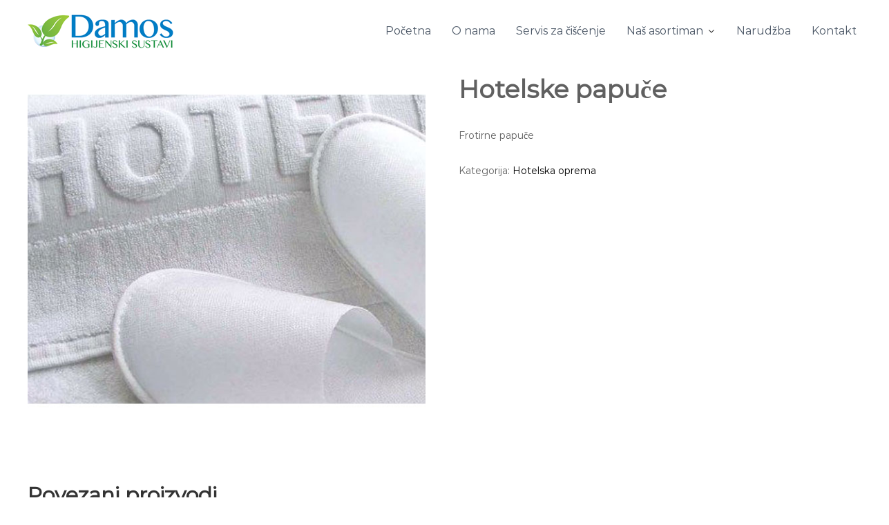

--- FILE ---
content_type: text/html; charset=UTF-8
request_url: https://www.damos-hs.hr/proizvod/hotelske-papuce/
body_size: 46529
content:
<!DOCTYPE html>
<html lang="hr">
<head>
<meta charset="UTF-8">
<meta name="viewport" content="width=device-width, initial-scale=1">
<link rel="profile" href="https://gmpg.org/xfn/11">


	<!-- This site is optimized with the Yoast SEO plugin v14.8 - https://yoast.com/wordpress/plugins/seo/ -->
	<title>Hotelske papuče | Damos Higijenski sustavi</title>
	<meta name="robots" content="index, follow" />
	<meta name="googlebot" content="index, follow, max-snippet:-1, max-image-preview:large, max-video-preview:-1" />
	<meta name="bingbot" content="index, follow, max-snippet:-1, max-image-preview:large, max-video-preview:-1" />
	<link rel="canonical" href="https://www.damos-hs.hr/proizvod/hotelske-papuce/" />
	<meta property="og:locale" content="hr_HR" />
	<meta property="og:type" content="article" />
	<meta property="og:title" content="Hotelske papuče | Damos Higijenski sustavi" />
	<meta property="og:description" content="Frotirne papuče" />
	<meta property="og:url" content="https://www.damos-hs.hr/proizvod/hotelske-papuce/" />
	<meta property="og:site_name" content="Damos Higijenski sustavi" />
	<meta property="article:publisher" content="https://www.facebook.com/Damos-higijenski-sustavi-1539632782922613/" />
	<meta property="article:modified_time" content="2017-03-12T17:30:24+00:00" />
	<meta property="og:image" content="https://www.damos-hs.hr/wp-content/uploads/2017/03/hotelskepapuce.jpg" />
	<meta property="og:image:width" content="600" />
	<meta property="og:image:height" content="600" />
	<meta name="twitter:card" content="summary" />
	<script type="application/ld+json" class="yoast-schema-graph">{"@context":"https://schema.org","@graph":[{"@type":"Organization","@id":"https://www.damos-hs.hr/#organization","name":"Damos Higijenski Sustavi","url":"https://www.damos-hs.hr/","sameAs":["https://www.facebook.com/Damos-higijenski-sustavi-1539632782922613/"],"logo":{"@type":"ImageObject","@id":"https://www.damos-hs.hr/#logo","inLanguage":"hr","url":"https://www.damos-hs.hr/wp-content/uploads/2017/02/logo_damos.png","width":610,"height":610,"caption":"Damos Higijenski Sustavi"},"image":{"@id":"https://www.damos-hs.hr/#logo"}},{"@type":"WebSite","@id":"https://www.damos-hs.hr/#website","url":"https://www.damos-hs.hr/","name":"Damos Higijenski sustavi","description":"","publisher":{"@id":"https://www.damos-hs.hr/#organization"},"potentialAction":[{"@type":"SearchAction","target":"https://www.damos-hs.hr/?s={search_term_string}","query-input":"required name=search_term_string"}],"inLanguage":"hr"},{"@type":"ImageObject","@id":"https://www.damos-hs.hr/proizvod/hotelske-papuce/#primaryimage","inLanguage":"hr","url":"https://www.damos-hs.hr/wp-content/uploads/2017/03/hotelskepapuce.jpg","width":600,"height":600},{"@type":"WebPage","@id":"https://www.damos-hs.hr/proizvod/hotelske-papuce/#webpage","url":"https://www.damos-hs.hr/proizvod/hotelske-papuce/","name":"Hotelske papu\u010de | Damos Higijenski sustavi","isPartOf":{"@id":"https://www.damos-hs.hr/#website"},"primaryImageOfPage":{"@id":"https://www.damos-hs.hr/proizvod/hotelske-papuce/#primaryimage"},"datePublished":"2017-03-12T17:28:26+00:00","dateModified":"2017-03-12T17:30:24+00:00","inLanguage":"hr","potentialAction":[{"@type":"ReadAction","target":["https://www.damos-hs.hr/proizvod/hotelske-papuce/"]}]}]}</script>
	<!-- / Yoast SEO plugin. -->


<link rel='dns-prefetch' href='//s.w.org' />
<link href='https://fonts.gstatic.com' crossorigin rel='preconnect' />
<link rel="alternate" type="application/rss+xml" title="Damos Higijenski sustavi &raquo; Kanal" href="https://www.damos-hs.hr/feed/" />
<link rel="alternate" type="application/rss+xml" title="Damos Higijenski sustavi &raquo; Kanal komentara" href="https://www.damos-hs.hr/comments/feed/" />
		<script type="text/javascript">
			window._wpemojiSettings = {"baseUrl":"https:\/\/s.w.org\/images\/core\/emoji\/13.0.0\/72x72\/","ext":".png","svgUrl":"https:\/\/s.w.org\/images\/core\/emoji\/13.0.0\/svg\/","svgExt":".svg","source":{"concatemoji":"https:\/\/www.damos-hs.hr\/wp-includes\/js\/wp-emoji-release.min.js?ver=5.5.17"}};
			!function(e,a,t){var n,r,o,i=a.createElement("canvas"),p=i.getContext&&i.getContext("2d");function s(e,t){var a=String.fromCharCode;p.clearRect(0,0,i.width,i.height),p.fillText(a.apply(this,e),0,0);e=i.toDataURL();return p.clearRect(0,0,i.width,i.height),p.fillText(a.apply(this,t),0,0),e===i.toDataURL()}function c(e){var t=a.createElement("script");t.src=e,t.defer=t.type="text/javascript",a.getElementsByTagName("head")[0].appendChild(t)}for(o=Array("flag","emoji"),t.supports={everything:!0,everythingExceptFlag:!0},r=0;r<o.length;r++)t.supports[o[r]]=function(e){if(!p||!p.fillText)return!1;switch(p.textBaseline="top",p.font="600 32px Arial",e){case"flag":return s([127987,65039,8205,9895,65039],[127987,65039,8203,9895,65039])?!1:!s([55356,56826,55356,56819],[55356,56826,8203,55356,56819])&&!s([55356,57332,56128,56423,56128,56418,56128,56421,56128,56430,56128,56423,56128,56447],[55356,57332,8203,56128,56423,8203,56128,56418,8203,56128,56421,8203,56128,56430,8203,56128,56423,8203,56128,56447]);case"emoji":return!s([55357,56424,8205,55356,57212],[55357,56424,8203,55356,57212])}return!1}(o[r]),t.supports.everything=t.supports.everything&&t.supports[o[r]],"flag"!==o[r]&&(t.supports.everythingExceptFlag=t.supports.everythingExceptFlag&&t.supports[o[r]]);t.supports.everythingExceptFlag=t.supports.everythingExceptFlag&&!t.supports.flag,t.DOMReady=!1,t.readyCallback=function(){t.DOMReady=!0},t.supports.everything||(n=function(){t.readyCallback()},a.addEventListener?(a.addEventListener("DOMContentLoaded",n,!1),e.addEventListener("load",n,!1)):(e.attachEvent("onload",n),a.attachEvent("onreadystatechange",function(){"complete"===a.readyState&&t.readyCallback()})),(n=t.source||{}).concatemoji?c(n.concatemoji):n.wpemoji&&n.twemoji&&(c(n.twemoji),c(n.wpemoji)))}(window,document,window._wpemojiSettings);
		</script>
		<style type="text/css">
img.wp-smiley,
img.emoji {
	display: inline !important;
	border: none !important;
	box-shadow: none !important;
	height: 1em !important;
	width: 1em !important;
	margin: 0 .07em !important;
	vertical-align: -0.1em !important;
	background: none !important;
	padding: 0 !important;
}
</style>
	<link rel='stylesheet' id='wp-block-library-css'  href='https://www.damos-hs.hr/wp-includes/css/dist/block-library/style.min.css?ver=5.5.17' type='text/css' media='all' />
<link rel='stylesheet' id='wp-block-library-theme-css'  href='https://www.damos-hs.hr/wp-includes/css/dist/block-library/theme.min.css?ver=5.5.17' type='text/css' media='all' />
<link rel='stylesheet' id='nbt-so-styles-css'  href='https://www.damos-hs.hr/wp-content/plugins/netbase-widgets-for-siteorigin/assets/nbt-so-style.min.css?ver=1.0' type='text/css' media='all' />
<link rel='stylesheet' id='pdf-buttons-css'  href='https://www.damos-hs.hr/wp-content/plugins/pdfcatalog2/buttons.css?ver=5.5.17' type='text/css' media='all' />
<link rel='stylesheet' id='pdf-buttons_user-css'  href='https://www.damos-hs.hr/wp-content/plugins/pdfcatalog2/buttons_user.css?ver=5.5.17' type='text/css' media='all' />
<link rel='stylesheet' id='sow-social-media-buttons-atom-9bb3b4ea5f95-css'  href='https://www.damos-hs.hr/wp-content/uploads/siteorigin-widgets/sow-social-media-buttons-atom-9bb3b4ea5f95.css?ver=5.5.17' type='text/css' media='all' />
<link rel='stylesheet' id='iw-defaults-css'  href='https://www.damos-hs.hr/wp-content/plugins/widgets-for-siteorigin/inc/../css/defaults.css?ver=1.3.3' type='text/css' media='all' />
<link rel='stylesheet' id='woocommerce_prettyPhoto_css-css'  href='//www.damos-hs.hr/wp-content/plugins/woocommerce/assets/css/prettyPhoto.css?ver=2.6.14' type='text/css' media='all' />
<link rel='stylesheet' id='woocommerce-layout-css'  href='//www.damos-hs.hr/wp-content/plugins/woocommerce/assets/css/woocommerce-layout.css?ver=2.6.14' type='text/css' media='all' />
<link rel='stylesheet' id='woocommerce-smallscreen-css'  href='//www.damos-hs.hr/wp-content/plugins/woocommerce/assets/css/woocommerce-smallscreen.css?ver=2.6.14' type='text/css' media='only screen and (max-width: 768px)' />
<link rel='stylesheet' id='woocommerce-general-css'  href='//www.damos-hs.hr/wp-content/plugins/woocommerce/assets/css/woocommerce.css?ver=2.6.14' type='text/css' media='all' />
<link rel='stylesheet' id='wp-v-icons-css-css'  href='https://www.damos-hs.hr/wp-content/plugins/wp-visual-icon-fonts/css/wpvi-fa4.css?ver=5.5.17' type='text/css' media='all' />
<link rel='stylesheet' id='font-awesome-css'  href='https://www.damos-hs.hr/wp-content/themes/flash/css/font-awesome.min.css?ver=5.5.17' type='text/css' media='' />
<link rel='stylesheet' id='flash-style-css'  href='https://www.damos-hs.hr/wp-content/themes/flash/style.css?ver=5.5.17' type='text/css' media='all' />
<style id='flash-style-inline-css' type='text/css'>

	/* Custom Link Color */
	#site-navigation ul li:hover > a, #site-navigation ul li.current-menu-item > a, #site-navigation ul li.current_page_item > a, #site-navigation ul li.current_page_ancestor > a, #site-navigation ul li.current-menu-ancestor > a,#site-navigation ul.sub-menu li:hover > a,#site-navigation ul li ul.sub-menu li.menu-item-has-children ul li:hover > a,#site-navigation ul li ul.sub-menu li.menu-item-has-children:hover > .menu-item,body.transparent #masthead .header-bottom #site-navigation ul li:hover > .menu-item,body.transparent #masthead .header-bottom #site-navigation ul li:hover > a,body.transparent #masthead .header-bottom #site-navigation ul.sub-menu li:hover > a,body.transparent #masthead .header-bottom #site-navigation ul.sub-menu li.menu-item-has-children ul li:hover > a,body.transparent.header-sticky #masthead-sticky-wrapper #masthead .header-bottom #site-navigation ul.sub-menu li > a:hover,.tg-service-widget .service-title-wrap a:hover,.tg-service-widget .service-more,.feature-product-section .button-group button:hover ,.fun-facts-section .fun-facts-icon-wrap,.fun-facts-section .tg-fun-facts-widget.tg-fun-facts-layout-2 .counter-wrapper,.blog-section .tg-blog-widget-layout-2 .blog-content .read-more-container .read-more a,footer.footer-layout #top-footer .widget-title::first-letter,footer.footer-layout #top-footer .widget ul li a:hover,footer.footer-layout #bottom-footer .copyright .copyright-text a:hover,footer.footer-layout #bottom-footer .footer-menu ul li a:hover,.archive #primary .entry-content-block h2.entry-title a:hover,.blog #primary .entry-content-block h2.entry-title a:hover,#secondary .widget ul li a:hover,.woocommerce-Price-amount.amount,.team-wrapper .team-content-wrapper .team-social a:hover,.testimonial-container .testimonial-wrapper .testimonial-slide .testominial-content-wrapper .testimonial-icon,.footer-menu li a:hover,.tg-feature-product-filter-layout .button.is-checked:hover,.testimonial-container .testimonial-icon,#site-navigation ul li.menu-item-has-children:hover > .sub-toggle,.woocommerce-error::before, .woocommerce-info::before, .woocommerce-message::before,#primary .post .entry-content-block .entry-meta a:hover,#primary .post .entry-content-block .entry-meta span:hover,.entry-meta span:hover a,.post .entry-content-block .entry-footer span a:hover,#secondary .widget ul li a,#comments .comment-list article.comment-body .reply a,.tg-slider-widget .btn-wrapper a,.entry-content a, .related-posts-wrapper .entry-title a:hover,
		.related-posts-wrapper .entry-meta > span a:hover{
			color: #74b642;
	}

	.blog-section .tg-blog-widget-layout-1 .tg-blog-widget:hover, #scroll-up,.header-bottom .search-wrap .search-box .searchform .btn:hover,.header-bottom .cart-wrap .flash-cart-views a span,body.transparent #masthead .header-bottom #site-navigation ul li a::before,.tg-slider-widget.slider-dark .btn-wrapper a:hover, .section-title:after,.about-section .about-content-wrapper .btn-wrapper a,.tg-service-widget .service-icon-wrap,.team-wrapper .team-content-wrapper .team-designation:after,.call-to-action-section .btn-wrapper a:hover,.blog-section .tg-blog-widget-layout-1:hover,.blog-section .tg-blog-widget-layout-2 .post-image .entry-date,.blog-section .tg-blog-widget-layout-2 .blog-content .post-readmore,.pricing-table-section .tg-pricing-table-widget:hover,.pricing-table-section .tg-pricing-table-widget.tg-pricing-table-layout-2 .pricing,.pricing-table-section .tg-pricing-table-widget.tg-pricing-table-layout-2 .btn-wrapper a,footer.footer-layout #top-footer .widget_tag_cloud .tagcloud a:hover,#secondary .widget-title:after, #secondary .searchform .btn:hover,#primary .searchform .btn:hover,  #respond #commentform .form-submit input,.woocommerce span.onsale, .woocommerce ul.products li.product .onsale,.woocommerce ul.products li.product .button,.woocommerce #respond input#submit.alt,.woocommerce a.button.alt,.woocommerce button.button.alt,.woocommerce input.button.alt,.added_to_cart.wc-forward,.testimonial-container .swiper-pagination.testimonial-pager .swiper-pagination-bullet:hover, .testimonial-container .swiper-pagination.testimonial-pager .swiper-pagination-bullet.swiper-pagination-bullet-active,.header-bottom .searchform .btn,.navigation .nav-links a:hover, .bttn:hover, button, input[type="button"]:hover, input[type="reset"]:hover, input[type="submit"]:hover,.tg-slider-widget .btn-wrapper a:hover  {
		background-color: #74b642;
	}
	.feature-product-section .tg-feature-product-layout-2 .tg-container .tg-column-wrapper .tg-feature-product-widget .featured-image-desc, .tg-team-widget.tg-team-layout-3 .team-wrapper .team-img .team-social {
		background-color: rgba( 116, 182, 66, 0.8);
	}
	#respond #commentform .form-submit input:hover{
	background-color: #60a22e;
	}

	.tg-slider-widget.slider-dark .btn-wrapper a:hover,.call-to-action-section .btn-wrapper a:hover,footer.footer-layout #top-footer .widget_tag_cloud .tagcloud a:hover,.woocommerce-error, .woocommerce-info, .woocommerce-message,#comments .comment-list article.comment-body .reply a::before,.tg-slider-widget .btn-wrapper a, .tg-slider-widget .btn-wrapper a:hover {
		border-color: #74b642;
	}
	body.transparent.header-sticky #masthead-sticky-wrapper.is-sticky #site-navigation ul li.current-flash-item a, #site-navigation ul li.current-flash-item a, body.transparent.header-sticky #masthead-sticky-wrapper #site-navigation ul li:hover > a,body.transparent #site-navigation ul li:hover .sub-toggle{
			color: #74b642;
		}

	.tg-service-widget .service-icon-wrap:after{
			border-top-color: #74b642;
		}
	body.transparent.header-sticky #masthead-sticky-wrapper .search-wrap .search-icon:hover, body.transparent .search-wrap .search-icon:hover, .header-bottom .search-wrap .search-icon:hover {
	  border-color: #74b642;
	}
	body.transparent.header-sticky #masthead-sticky-wrapper .search-wrap .search-icon:hover, body.transparent #masthead .header-bottom .search-wrap .search-icon:hover, .header-bottom .search-wrap .search-icon:hover,.breadcrumb-trail.breadcrumbs .trail-items li:first-child span:hover,.breadcrumb-trail.breadcrumbs .trail-items li span:hover a {
	  color: #74b642;
	}
	.woocommerce ul.products li.product .button:hover, .woocommerce #respond input#submit.alt:hover, .woocommerce a.button.alt:hover, .woocommerce button.button.alt:hover, .woocommerce input.button.alt:hover,.added_to_cart.wc-forward:hover{
		background-color: #60a22e;
	}

	.feature-product-section .tg-feature-product-widget .featured-image-desc::before,.blog-section .row:nth-child(odd) .tg-blog-widget:hover .post-image::before{
			border-right-color: #74b642;
		}
	.feature-product-section .tg-feature-product-widget .featured-image-desc::before,.blog-section .row:nth-child(odd) .tg-blog-widget:hover .post-image::before,footer.footer-layout #top-footer .widget-title,.blog-section .row:nth-child(2n) .tg-blog-widget:hover .post-image::before{
		border-left-color: #74b642;
	}
	.blog-section .tg-blog-widget-layout-2 .entry-title a:hover,
	.blog-section .tg-blog-widget-layout-2 .tg-blog-widget:hover .blog-content .entry-title a:hover,
	.tg-blog-widget-layout-2 .read-more-container .entry-author:hover a,
	.tg-blog-widget-layout-2 .read-more-container .entry-author:hover,
	.blog-section .tg-blog-widget-layout-2 .read-more-container .read-more:hover a{
			color: #60a22e;
		}

	.tg-service-widget .service-more:hover{
		color: #60a22e;
	}
	@media(max-width: 980px){
		#site-navigation ul li.menu-item-has-children .sub-toggle{
			background-color: #74b642;
		}
	}

		@media screen and (min-width: 56.875em) {
			.main-navigation li:hover > a,
			.main-navigation li.focus > a {
				color: #74b642;
			}
		}
	

		/* Site Title */
		.site-branding {
			margin: 0 auto 0 0;
		}

		.site-branding .site-title,
		.site-description {
			clip: rect(1px, 1px, 1px, 1px);
			position: absolute !important;
			height: 1px;
			width: 1px;
			overflow: hidden;
		}
		.logo .logo-text{
			padding: 0;
		}
		
</style>
<link rel='stylesheet' id='responsive-css'  href='https://www.damos-hs.hr/wp-content/themes/flash/css/responsive.min.css?ver=5.5.17' type='text/css' media='' />
<link rel='stylesheet' id='swiper-css'  href='https://www.damos-hs.hr/wp-content/themes/flash/css/swiper.min.css?ver=5.5.17' type='text/css' media='' />
<script type='text/javascript' src='https://www.damos-hs.hr/wp-includes/js/jquery/jquery.js?ver=1.12.4-wp' id='jquery-core-js'></script>
<link rel="https://api.w.org/" href="https://www.damos-hs.hr/wp-json/" /><link rel="EditURI" type="application/rsd+xml" title="RSD" href="https://www.damos-hs.hr/xmlrpc.php?rsd" />
<link rel="wlwmanifest" type="application/wlwmanifest+xml" href="https://www.damos-hs.hr/wp-includes/wlwmanifest.xml" /> 
<meta name="generator" content="WordPress 5.5.17" />
<meta name="generator" content="WooCommerce 2.6.14" />
<link rel='shortlink' href='https://www.damos-hs.hr/?p=1358' />
<link rel="alternate" type="application/json+oembed" href="https://www.damos-hs.hr/wp-json/oembed/1.0/embed?url=https%3A%2F%2Fwww.damos-hs.hr%2Fproizvod%2Fhotelske-papuce%2F" />
<link rel="alternate" type="text/xml+oembed" href="https://www.damos-hs.hr/wp-json/oembed/1.0/embed?url=https%3A%2F%2Fwww.damos-hs.hr%2Fproizvod%2Fhotelske-papuce%2F&#038;format=xml" />
<script>
  (function(i,s,o,g,r,a,m){i['GoogleAnalyticsObject']=r;i[r]=i[r]||function(){
  (i[r].q=i[r].q||[]).push(arguments)},i[r].l=1*new Date();a=s.createElement(o),
  m=s.getElementsByTagName(o)[0];a.async=1;a.src=g;m.parentNode.insertBefore(a,m)
  })(window,document,'script','https://www.google-analytics.com/analytics.js','ga');

  ga('create', 'UA-91502524-1', 'auto');
  ga('send', 'pageview');

</script><style id='flash-custom-css' class='siteorigin-custom-css' type='text/css'>
#flash-breadcrumbs.breadcrumb-trail.breadcrumbs {
  display: none;
}

.related.products {
  float: left;
}

.woocommerce-breadcrumb {
  display: none;
}

.section-title {
  text-align: center;
}

.orderby {
  display: none;
}

.woocommerce-result-count {
  display: none;
}

.woocommerce ul.products li.product,
.woocommerce-page ul.products li.product {
  margin: 0 9px 2.992em 0;
  border: 3px solid #ccc;
  Padding: 10px;
}

.products h3 {
  font-size: 16px;
  text-align: center;
}

.woocommerce ul.products li.product,
.woocommerce-page ul.products li.product {
  min-height: 360px !important;
  margin-bottom: 10px;
}

ul.products li.product a.button {
  position: absolute !important;
  bottom: 5px;
}

#primary .post .entry-thumbnail img {
  display: none;
}
</style>
<link rel="icon" href="https://www.damos-hs.hr/wp-content/uploads/2017/02/logo_damos150.png" sizes="32x32" />
<link rel="icon" href="https://www.damos-hs.hr/wp-content/uploads/2017/02/logo_damos150.png" sizes="192x192" />
<link rel="apple-touch-icon" href="https://www.damos-hs.hr/wp-content/uploads/2017/02/logo_damos150.png" />
<meta name="msapplication-TileImage" content="https://www.damos-hs.hr/wp-content/uploads/2017/02/logo_damos150.png" />
		<style type="text/css" id="wp-custom-css">
			/*
Ovdje mođete dodati svoj CSS.

Kliknite ikonu pomoći iznad, kako bi saznali više.
*/
@media(max-width: 980px) {
.logo {
  position: static;
  transform: translate(0px);
}

#site-navigation .menu-toggle {
  cursor: pointer;
  display: inline-block;
  font-size: 35px;
  line-height: 50px;
  margin-left: 20px;
  vertical-align: bottom;
}

#site-navigation {
  float: right;
  padding: 0;
  position: static;
  width: auto;
}
}
.page .breadcrumb-trail.breadcrumbs .trail-title {
    display: none;
}
.woocommerce-page .page-title {
  display: none;
}
#site-navigation ul li a {
    font-size: 16px;
}
.logo {
  float: left;
  position: static;
  transform: none;
}

div.product div.images div.thumbnails {
border:2px solid #F7F7F7; }		</style>
		<style id="kirki-inline-styles">body{font-family:Montserrat;font-weight:400;}/* cyrillic-ext */
@font-face {
  font-family: 'Montserrat';
  font-style: normal;
  font-weight: 400;
  font-display: swap;
  src: url(https://www.damos-hs.hr/wp-content/fonts/montserrat/font) format('woff');
  unicode-range: U+0460-052F, U+1C80-1C8A, U+20B4, U+2DE0-2DFF, U+A640-A69F, U+FE2E-FE2F;
}
/* cyrillic */
@font-face {
  font-family: 'Montserrat';
  font-style: normal;
  font-weight: 400;
  font-display: swap;
  src: url(https://www.damos-hs.hr/wp-content/fonts/montserrat/font) format('woff');
  unicode-range: U+0301, U+0400-045F, U+0490-0491, U+04B0-04B1, U+2116;
}
/* vietnamese */
@font-face {
  font-family: 'Montserrat';
  font-style: normal;
  font-weight: 400;
  font-display: swap;
  src: url(https://www.damos-hs.hr/wp-content/fonts/montserrat/font) format('woff');
  unicode-range: U+0102-0103, U+0110-0111, U+0128-0129, U+0168-0169, U+01A0-01A1, U+01AF-01B0, U+0300-0301, U+0303-0304, U+0308-0309, U+0323, U+0329, U+1EA0-1EF9, U+20AB;
}
/* latin-ext */
@font-face {
  font-family: 'Montserrat';
  font-style: normal;
  font-weight: 400;
  font-display: swap;
  src: url(https://www.damos-hs.hr/wp-content/fonts/montserrat/font) format('woff');
  unicode-range: U+0100-02BA, U+02BD-02C5, U+02C7-02CC, U+02CE-02D7, U+02DD-02FF, U+0304, U+0308, U+0329, U+1D00-1DBF, U+1E00-1E9F, U+1EF2-1EFF, U+2020, U+20A0-20AB, U+20AD-20C0, U+2113, U+2C60-2C7F, U+A720-A7FF;
}
/* latin */
@font-face {
  font-family: 'Montserrat';
  font-style: normal;
  font-weight: 400;
  font-display: swap;
  src: url(https://www.damos-hs.hr/wp-content/fonts/montserrat/font) format('woff');
  unicode-range: U+0000-00FF, U+0131, U+0152-0153, U+02BB-02BC, U+02C6, U+02DA, U+02DC, U+0304, U+0308, U+0329, U+2000-206F, U+20AC, U+2122, U+2191, U+2193, U+2212, U+2215, U+FEFF, U+FFFD;
}</style><style type="text/css" id="wpwox_add_responsive_css">/*-----CSS FROM PLUGIN-----*//*Add Custom CSS Here*//*-----CUSTOM CSS ENDS HERE-----*//*Responsive css starts here*//*-----START OF BREAKPOINT-----*/@media only screen and (min-width: 1080px){}/*-----END OF BREAKPOINT-----*//*-----START OF BREAKPOINT-----*/@media only screen and ( min-width: 980px ) and ( max-width: 1080px ){}/*-----END OF BREAKPOINT-----*//*-----START OF BREAKPOINT-----*/@media only screen and ( min-width: 767px ) and ( max-width: 980px ) {}/*-----END OF BREAKPOINT-----*//*-----START OF BREAKPOINT-----*/@media only screen and ( min-width: 480px ) and ( max-width: 767px ) {.woocommerce ul.products li.product .onsale { left: 0; right: auto; } .woocommerce ul.products li.product, .woocommerce-page ul.products li.product { width: 100%; } .woocommerce ul.products li.product, .woocommerce-page ul.products li.product { background: #f6f6f6; box-sizing: border-box; min-height:360px; padding: 10%; text-align: center; width: 100%; } .woocommerce ul.products li.product a img { max-height: 300px; width: auto; } .woocommerce ul.products li.product a img { margin: 5px auto; max-height: 360px; width: auto; }}/*-----END OF BREAKPOINT-----*//*-----START OF BREAKPOINT-----*/@media only screen and ( max-width: 480px ) {.woocommerce ul.products li.product .onsale { left: 0; right: auto; } .woocommerce ul.products li.product, .woocommerce-page ul.products li.product { width: 100%; } .woocommerce ul.products li.product, .woocommerce-page ul.products li.product { background: #f6f6f6; box-sizing: border-box; min-height:360px; padding: 10%; text-align: center; width: 100%; } .woocommerce ul.products li.product a img { max-height: 300px; width: auto; } .woocommerce ul.products li.product a img { margin: 5px auto; max-height: 360px; width: auto; }}/*-----END OF BREAKPOINT-----*/</style></head>

<body class="product-template-default single single-product postid-1358 wp-custom-logo wp-embed-responsive woocommerce woocommerce-page  header-sticky left-logo-right-menu full-width">


<div id="preloader-background">
	<div id="spinners">
		<div id="preloader">
			<span></span>
			<span></span>
			<span></span>
			<span></span>
			<span></span>
		</div>
	</div>
</div>


<div id="page" class="site">
	<a class="skip-link screen-reader-text" href="#content">Skip to content</a>

	
	<header id="masthead" class="site-header" role="banner">
		
		<div class="header-bottom">
			<div class="tg-container">

				<div class="logo">
										<figure class="logo-image">
						<a href="https://www.damos-hs.hr/" class="custom-logo-link" rel="home"><img width="212" height="50" src="https://www.damos-hs.hr/wp-content/uploads/2017/02/cropped-logo_damos_landscape-1-2.png" class="custom-logo" alt="damos" /></a>											</figure>
					
					<div class="logo-text site-branding">
													<p class="site-title"><a href="https://www.damos-hs.hr/" rel="home">Damos Higijenski sustavi</a></p>
											</div>
				</div>
				<div class="site-navigation-wrapper">
					<nav id="site-navigation" class="main-navigation" role="navigation">
						<div class="menu-toggle">
							<i class="fa fa-bars"></i>
						</div>
						<div class="menu-glavni-izbornik-container"><ul id="primary-menu" class="menu"><li id="menu-item-19" class="menu-item menu-item-type-post_type menu-item-object-page menu-item-home menu-item-19"><a href="https://www.damos-hs.hr/">Početna</a></li>
<li id="menu-item-29" class="menu-item menu-item-type-post_type menu-item-object-page menu-item-29"><a href="https://www.damos-hs.hr/o-nama/">O nama</a></li>
<li id="menu-item-212" class="menu-item menu-item-type-post_type menu-item-object-page menu-item-212"><a href="https://www.damos-hs.hr/servis-za-ciscenje/">Servis za čišćenje</a></li>
<li id="menu-item-105" class="menu-item menu-item-type-post_type menu-item-object-page menu-item-has-children current_page_parent menu-item-105"><a href="https://www.damos-hs.hr/trgovina/">Naš asortiman</a>
<ul class="sub-menu">
	<li id="menu-item-163" class="menu-item menu-item-type-taxonomy menu-item-object-product_cat menu-item-has-children menu-item-163"><a href="https://www.damos-hs.hr/kategorija-proizvoda/ugostiteljska-oprema/">Ugostiteljska oprema</a>
	<ul class="sub-menu">
		<li id="menu-item-688" class="menu-item menu-item-type-taxonomy menu-item-object-product_cat menu-item-688"><a href="https://www.damos-hs.hr/kategorija-proizvoda/ugostiteljska-oprema/case/">Čaše</a></li>
		<li id="menu-item-1398" class="menu-item menu-item-type-taxonomy menu-item-object-product_cat menu-item-1398"><a href="https://www.damos-hs.hr/kategorija-proizvoda/ugostiteljska-oprema/sapun-i-drzaci-sapuna/">Sapuni</a></li>
		<li id="menu-item-1400" class="menu-item menu-item-type-taxonomy menu-item-object-product_cat menu-item-1400"><a href="https://www.damos-hs.hr/kategorija-proizvoda/rukavice/">Rukavice</a></li>
		<li id="menu-item-689" class="menu-item menu-item-type-taxonomy menu-item-object-product_cat menu-item-689"><a href="https://www.damos-hs.hr/kategorija-proizvoda/ostalo/">Ostalo</a></li>
		<li id="menu-item-1401" class="menu-item menu-item-type-taxonomy menu-item-object-product_cat menu-item-1401"><a href="https://www.damos-hs.hr/kategorija-proizvoda/ugostiteljska-oprema/vrece-za-smece/">Vreće za smeće</a></li>
		<li id="menu-item-1459" class="menu-item menu-item-type-taxonomy menu-item-object-product_cat menu-item-1459"><a href="https://www.damos-hs.hr/kategorija-proizvoda/ugostiteljska-oprema/fenomati/">Fenomati</a></li>
	</ul>
</li>
	<li id="menu-item-164" class="menu-item menu-item-type-taxonomy menu-item-object-product_cat current-product-ancestor current-menu-parent current-product-parent menu-item-has-children menu-item-164"><a href="https://www.damos-hs.hr/kategorija-proizvoda/hotelska-oprema/">Hotelska oprema</a>
	<ul class="sub-menu">
		<li id="menu-item-1402" class="menu-item menu-item-type-taxonomy menu-item-object-product_cat menu-item-1402"><a href="https://www.damos-hs.hr/kategorija-proizvoda/oprema-za-ciscenje/">Oprema za čišćenje</a></li>
	</ul>
</li>
	<li id="menu-item-183" class="menu-item menu-item-type-taxonomy menu-item-object-product_cat menu-item-has-children menu-item-183"><a href="https://www.damos-hs.hr/kategorija-proizvoda/papir-i-papirna-konfekcija/">Papirna konfekcija</a>
	<ul class="sub-menu">
		<li id="menu-item-1456" class="menu-item menu-item-type-taxonomy menu-item-object-product_cat menu-item-1456"><a href="https://www.damos-hs.hr/kategorija-proizvoda/papir-i-papirna-konfekcija/dispenzeri/">Dispenzeri</a></li>
		<li id="menu-item-1399" class="menu-item menu-item-type-taxonomy menu-item-object-product_cat menu-item-1399"><a href="https://www.damos-hs.hr/kategorija-proizvoda/papir-i-papirna-konfekcija/ubrusi/">Ubrusi</a></li>
	</ul>
</li>
	<li id="menu-item-1531" class="menu-item menu-item-type-taxonomy menu-item-object-product_cat menu-item-1531"><a href="https://www.damos-hs.hr/kategorija-proizvoda/ugostiteljska-oprema/case/">Čaše</a></li>
	<li id="menu-item-1419" class="menu-item menu-item-type-taxonomy menu-item-object-product_cat menu-item-1419"><a href="https://www.damos-hs.hr/kategorija-proizvoda/restoran/">Catering</a></li>
	<li id="menu-item-182" class="menu-item menu-item-type-taxonomy menu-item-object-product_cat menu-item-182"><a href="https://www.damos-hs.hr/kategorija-proizvoda/kemijska-sredstva-za-ciscenje/">Kemijska sredstva</a></li>
	<li id="menu-item-1397" class="menu-item menu-item-type-taxonomy menu-item-object-product_cat menu-item-1397"><a href="https://www.damos-hs.hr/kategorija-proizvoda/labud/">Labud</a></li>
</ul>
</li>
<li id="menu-item-79" class="menu-item menu-item-type-post_type menu-item-object-page menu-item-79"><a href="https://www.damos-hs.hr/narudzba/">Narudžba</a></li>
<li id="menu-item-31" class="menu-item menu-item-type-post_type menu-item-object-page menu-item-31"><a href="https://www.damos-hs.hr/kontakt/">Kontakt</a></li>
</ul></div>					</nav><!-- #site-navigation -->

					
									</div>

				<div class="header-action-container">
					
									</div>
			</div>
		</div>
	</header><!-- #masthead -->

	
	
		<nav id="flash-breadcrumbs" class="breadcrumb-trail breadcrumbs">
		<div class="tg-container">
			<h1 class="trail-title">Katalog proizvoda</h1>					</div>
	</nav>
	
	
	<div id="content" class="site-content">
		<div class="tg-container">

	<div id="primary" class="content-area"><main id="main" class="site-main" role="main">
		
			

<div itemscope itemtype="http://schema.org/Product" id="product-1358" class="post-1358 product type-product status-publish has-post-thumbnail product_cat-hotelska-oprema first instock shipping-taxable product-type-simple">

	<div class="images">
	<a href="https://www.damos-hs.hr/wp-content/uploads/2017/03/hotelskepapuce.jpg" itemprop="image" class="woocommerce-main-image zoom" title="" data-rel="prettyPhoto"><img width="600" height="600" src="https://www.damos-hs.hr/wp-content/uploads/2017/03/hotelskepapuce.jpg" class="attachment-shop_single size-shop_single wp-post-image" alt="hotelskepapuce" loading="lazy" title="hotelskepapuce" srcset="https://www.damos-hs.hr/wp-content/uploads/2017/03/hotelskepapuce.jpg 600w, https://www.damos-hs.hr/wp-content/uploads/2017/03/hotelskepapuce-150x150.jpg 150w, https://www.damos-hs.hr/wp-content/uploads/2017/03/hotelskepapuce-300x300.jpg 300w, https://www.damos-hs.hr/wp-content/uploads/2017/03/hotelskepapuce-180x180.jpg 180w, https://www.damos-hs.hr/wp-content/uploads/2017/03/hotelskepapuce-340x340.jpg 340w, https://www.damos-hs.hr/wp-content/uploads/2017/03/hotelskepapuce-60x60.jpg 60w" sizes="(max-width: 600px) 100vw, 600px" /></a></div>

	<div class="summary entry-summary">

		<h1 itemprop="name" class="product_title entry-title">Hotelske papuče</h1><div itemprop="offers" itemscope itemtype="http://schema.org/Offer">

	<p class="price"></p>

	<meta itemprop="price" content="0" />
	<meta itemprop="priceCurrency" content="HRK" />
	<link itemprop="availability" href="http://schema.org/InStock" />

</div>
<div itemprop="description">
	<p>Frotirne papuče</p>
</div>
<div class="product_meta">

	
	
	<span class="posted_in">Kategorija: <a href="https://www.damos-hs.hr/kategorija-proizvoda/hotelska-oprema/" rel="tag">Hotelska oprema</a></span>
	
	
</div>


	</div><!-- .summary -->

	
	<div class="related products">

		<h2>Povezani proizvodi</h2>

		<ul class="products">

			
				<li class="post-1408 product type-product status-publish has-post-thumbnail product_cat-hotelska-oprema first instock shipping-taxable product-type-simple">
	<a href="https://www.damos-hs.hr/proizvod/ogrtaci/" class="woocommerce-LoopProduct-link"><img width="300" height="300" src="https://www.damos-hs.hr/wp-content/uploads/2017/03/ogrtac-300x300.jpg" class="attachment-shop_catalog size-shop_catalog wp-post-image" alt="ogrtac" loading="lazy" title="ogrtac" srcset="https://www.damos-hs.hr/wp-content/uploads/2017/03/ogrtac-300x300.jpg 300w, https://www.damos-hs.hr/wp-content/uploads/2017/03/ogrtac-150x150.jpg 150w, https://www.damos-hs.hr/wp-content/uploads/2017/03/ogrtac-180x180.jpg 180w, https://www.damos-hs.hr/wp-content/uploads/2017/03/ogrtac-340x340.jpg 340w, https://www.damos-hs.hr/wp-content/uploads/2017/03/ogrtac-60x60.jpg 60w, https://www.damos-hs.hr/wp-content/uploads/2017/03/ogrtac.jpg 600w" sizes="(max-width: 300px) 100vw, 300px" /><h3>Ogrtači</h3>
</a><a rel="nofollow" href="https://www.damos-hs.hr/proizvod/ogrtaci/" data-quantity="1" data-product_id="1408" data-product_sku="" class="button product_type_simple ajax_add_to_cart">Pročitaj više</a></li>

			
				<li class="post-1407 product type-product status-publish has-post-thumbnail product_cat-hotelska-oprema product_cat-hotelska-kozmetika  instock shipping-taxable product-type-simple">
	<a href="https://www.damos-hs.hr/proizvod/mediteran-kolekcija/" class="woocommerce-LoopProduct-link"><img width="300" height="300" src="https://www.damos-hs.hr/wp-content/uploads/2017/03/mediteran-300x300.jpg" class="attachment-shop_catalog size-shop_catalog wp-post-image" alt="mediteran" loading="lazy" title="mediteran" srcset="https://www.damos-hs.hr/wp-content/uploads/2017/03/mediteran-300x300.jpg 300w, https://www.damos-hs.hr/wp-content/uploads/2017/03/mediteran-150x150.jpg 150w, https://www.damos-hs.hr/wp-content/uploads/2017/03/mediteran-180x180.jpg 180w, https://www.damos-hs.hr/wp-content/uploads/2017/03/mediteran-340x340.jpg 340w, https://www.damos-hs.hr/wp-content/uploads/2017/03/mediteran-60x60.jpg 60w, https://www.damos-hs.hr/wp-content/uploads/2017/03/mediteran.jpg 600w" sizes="(max-width: 300px) 100vw, 300px" /><h3>Mediteran kolekcija</h3>
</a><a rel="nofollow" href="https://www.damos-hs.hr/proizvod/mediteran-kolekcija/" data-quantity="1" data-product_id="1407" data-product_sku="" class="button product_type_simple ajax_add_to_cart">Pročitaj više</a></li>

			
				<li class="post-1457 product type-product status-publish has-post-thumbnail product_cat-hotelska-oprema  instock shipping-taxable product-type-simple">
	<a href="https://www.damos-hs.hr/proizvod/susila-za-kosu/" class="woocommerce-LoopProduct-link"><img width="300" height="300" src="https://www.damos-hs.hr/wp-content/uploads/2017/03/susilazakosu-300x300.jpg" class="attachment-shop_catalog size-shop_catalog wp-post-image" alt="susilazakosu" loading="lazy" title="susilazakosu" srcset="https://www.damos-hs.hr/wp-content/uploads/2017/03/susilazakosu-300x300.jpg 300w, https://www.damos-hs.hr/wp-content/uploads/2017/03/susilazakosu-150x150.jpg 150w, https://www.damos-hs.hr/wp-content/uploads/2017/03/susilazakosu-180x180.jpg 180w, https://www.damos-hs.hr/wp-content/uploads/2017/03/susilazakosu-340x340.jpg 340w, https://www.damos-hs.hr/wp-content/uploads/2017/03/susilazakosu-60x60.jpg 60w, https://www.damos-hs.hr/wp-content/uploads/2017/03/susilazakosu.jpg 600w" sizes="(max-width: 300px) 100vw, 300px" /><h3>Sušila za kosu</h3>
</a><a rel="nofollow" href="https://www.damos-hs.hr/proizvod/susila-za-kosu/" data-quantity="1" data-product_id="1457" data-product_sku="" class="button product_type_simple ajax_add_to_cart">Pročitaj više</a></li>

			
				<li class="post-1232 product type-product status-publish has-post-thumbnail product_cat-hotelska-oprema last instock shipping-taxable product-type-simple">
	<a href="https://www.damos-hs.hr/proizvod/wp316584-drzac-papirnatih-maramica/" class="woocommerce-LoopProduct-link"><img width="300" height="300" src="https://www.damos-hs.hr/wp-content/uploads/2017/03/WP316584-300x300.jpg" class="attachment-shop_catalog size-shop_catalog wp-post-image" alt="WP316584" loading="lazy" title="WP316584" srcset="https://www.damos-hs.hr/wp-content/uploads/2017/03/WP316584-300x300.jpg 300w, https://www.damos-hs.hr/wp-content/uploads/2017/03/WP316584-150x150.jpg 150w, https://www.damos-hs.hr/wp-content/uploads/2017/03/WP316584-180x180.jpg 180w, https://www.damos-hs.hr/wp-content/uploads/2017/03/WP316584-340x340.jpg 340w, https://www.damos-hs.hr/wp-content/uploads/2017/03/WP316584-60x60.jpg 60w, https://www.damos-hs.hr/wp-content/uploads/2017/03/WP316584.jpg 600w" sizes="(max-width: 300px) 100vw, 300px" /><h3>WP316584 &#8211; Držač papirnatih maramica</h3>
</a><a rel="nofollow" href="https://www.damos-hs.hr/proizvod/wp316584-drzac-papirnatih-maramica/" data-quantity="1" data-product_id="1232" data-product_sku="" class="button product_type_simple ajax_add_to_cart">Pročitaj više</a></li>

			
		</ul>

	</div>


	<meta itemprop="url" content="https://www.damos-hs.hr/proizvod/hotelske-papuce/" />

</div><!-- #product-1358 -->


		
	</main></div>
	

		</div><!-- .tg-container -->
	</div><!-- #content -->

	
	
	<footer id="colophon" class="footer-layout site-footer" role="contentinfo">
		<div id="top-footer">
	<div class="tg-container">
		<div class="tg-column-wrapper">

							<div class="tg-column-3 footer-block">

				<section id="pages-3" class="widget widget_pages"><h3 class="widget-title">Mapa stranice</h3>
			<ul>
				<li class="page_item page-item-8"><a href="https://www.damos-hs.hr/">Početna</a></li>
<li class="page_item page-item-25"><a href="https://www.damos-hs.hr/o-nama/">O nama</a></li>
<li class="page_item page-item-27"><a href="https://www.damos-hs.hr/kontakt/">Kontakt</a></li>
<li class="page_item page-item-77"><a href="https://www.damos-hs.hr/narudzba/">Narudžba</a></li>
<li class="page_item page-item-97 current_page_parent"><a href="https://www.damos-hs.hr/trgovina/">Katalog proizvoda</a></li>
<li class="page_item page-item-209"><a href="https://www.damos-hs.hr/servis-za-ciscenje/">Servis za čišćenje</a></li>
			</ul>

			</section>				</div>

							<div class="tg-column-3 footer-block">

				<section id="text-4" class="widget widget_text"><h3 class="widget-title">PRATITE NAS NA:</h3>			<div class="textwidget"></div>
		</section><section id="sow-social-media-buttons-3" class="widget widget_sow-social-media-buttons"><div class="so-widget-sow-social-media-buttons so-widget-sow-social-media-buttons-atom-2cdeda0604c7">

<div class="social-media-button-container">
	
		<a class="ow-button-hover sow-social-media-button-facebook-0 sow-social-media-button" title="Damos Higijenski sustavi" aria-label="Damos Higijenski sustavi" target="_blank" rel="noopener noreferrer" href="https://www.facebook.com/Damos-higijenski-sustavi-1539632782922613/?fref=ts" >
			<span>
								<span class="sow-icon-fontawesome sow-fab" data-sow-icon="&#xf39e;"
		 ></span>							</span>
		</a>
	
		<a class="ow-button-hover sow-social-media-button--0 sow-social-media-button" title="Damos Higijenski sustavi on " aria-label="Damos Higijenski sustavi on " target="_blank" rel="noopener noreferrer" >
			<span>
															</span>
		</a>
	</div>
</div></section>				</div>

							<div class="tg-column-3 footer-block">

				<section id="sow-editor-3" class="widget widget_sow-editor"><div class="so-widget-sow-editor so-widget-sow-editor-base"><h3 class="widget-title">KONTAKT</h3>
<div class="siteorigin-widget-tinymce textwidget">
	<h6><i style="color:#96c73c;"class="fa fa-phone-square"><span style="color: transparent; display: none;">icon-phone-square</span></i> 099 518 7683<br />
<i style="color:#96c73c;"class="fa fa-phone-square"></i> 049 410 654 - PAKIRNICA<br />
<i style="color:#96c73c;"class="fa fa-location-arrow"><span style="color: transparent; display: none;">icon-location-arrow</span></i> Katarine Patačić 4<br />
Donja Stubica<br />
<i style="color:#96c73c;"class="fa fa-envelope"><span style="color: transparent; display: none;">icon-envelope</span></i> <a style="color:#ffffff;"href="mailto:damos@kr.t-com.hr">damos@kr.t-com.hr</a><br />
<i style="color:#96c73c;"class="fa fa-envelope"></i> <a style="color:#ffffff;"href="mailto:info@damos-hs.hr">info@damos-hs.hr</a></h6>
</div>
</div></section>				</div>

					</div>
	</div>
</div>

		<div id="bottom-footer">
			<div class="tg-container">

							<div class="copyright">
	<span class="copyright-text">
		Copyright &copy;  2026		<a href="https://www.damos-hs.hr/">Damos Higijenski sustavi</a>
		Theme: Flash by <a href="https://themegrill.com/themes/flash" rel="author">ThemeGrill</a>.		Proudly powered by <a href="https://wordpress.org/">WordPress</a>	</span>
		</div><!-- .copyright -->
		
					
			</div>
		</div>
	</footer><!-- #colophon -->

	
		<a href="#masthead" id="scroll-up"><i class="fa fa-chevron-up"></i></a>
	</div><!-- #page -->


<link rel='stylesheet' id='sow-social-media-buttons-atom-2cdeda0604c7-css'  href='https://www.damos-hs.hr/wp-content/uploads/siteorigin-widgets/sow-social-media-buttons-atom-2cdeda0604c7.css?ver=5.5.17' type='text/css' media='all' />
<link rel='stylesheet' id='siteorigin-widget-icon-font-fontawesome-css'  href='https://www.damos-hs.hr/wp-content/plugins/so-widgets-bundle/icons/fontawesome/style.css?ver=5.5.17' type='text/css' media='all' />
<script type='text/javascript' src='https://www.damos-hs.hr/wp-content/plugins/netbase-widgets-for-siteorigin/assets/js/accordion.min.js?ver=1.0' id='nbt-so-accordion-js'></script>
<script type='text/javascript' src='https://www.damos-hs.hr/wp-content/plugins/netbase-widgets-for-siteorigin/assets/app.min.js?ver=1.0' id='nbt-so-scripts-js'></script>
<script type='text/javascript' id='wc-add-to-cart-js-extra'>
/* <![CDATA[ */
var wc_add_to_cart_params = {"ajax_url":"\/wp-admin\/admin-ajax.php","wc_ajax_url":"\/proizvod\/hotelske-papuce\/?wc-ajax=%%endpoint%%","i18n_view_cart":"Pogledaj ko\u0161aricu","cart_url":"https:\/\/www.damos-hs.hr\/kosarica\/","is_cart":"","cart_redirect_after_add":"no"};
/* ]]> */
</script>
<script type='text/javascript' src='//www.damos-hs.hr/wp-content/plugins/woocommerce/assets/js/frontend/add-to-cart.min.js?ver=2.6.14' id='wc-add-to-cart-js'></script>
<script type='text/javascript' src='//www.damos-hs.hr/wp-content/plugins/woocommerce/assets/js/prettyPhoto/jquery.prettyPhoto.min.js?ver=3.1.6' id='prettyPhoto-js'></script>
<script type='text/javascript' src='//www.damos-hs.hr/wp-content/plugins/woocommerce/assets/js/prettyPhoto/jquery.prettyPhoto.init.min.js?ver=2.6.14' id='prettyPhoto-init-js'></script>
<script type='text/javascript' id='wc-single-product-js-extra'>
/* <![CDATA[ */
var wc_single_product_params = {"i18n_required_rating_text":"Molimo odaberite svoju ocjenu","review_rating_required":"yes"};
/* ]]> */
</script>
<script type='text/javascript' src='//www.damos-hs.hr/wp-content/plugins/woocommerce/assets/js/frontend/single-product.min.js?ver=2.6.14' id='wc-single-product-js'></script>
<script type='text/javascript' src='//www.damos-hs.hr/wp-content/plugins/woocommerce/assets/js/jquery-blockui/jquery.blockUI.min.js?ver=2.70' id='jquery-blockui-js'></script>
<script type='text/javascript' id='woocommerce-js-extra'>
/* <![CDATA[ */
var woocommerce_params = {"ajax_url":"\/wp-admin\/admin-ajax.php","wc_ajax_url":"\/proizvod\/hotelske-papuce\/?wc-ajax=%%endpoint%%"};
/* ]]> */
</script>
<script type='text/javascript' src='//www.damos-hs.hr/wp-content/plugins/woocommerce/assets/js/frontend/woocommerce.min.js?ver=2.6.14' id='woocommerce-js'></script>
<script type='text/javascript' src='//www.damos-hs.hr/wp-content/plugins/woocommerce/assets/js/jquery-cookie/jquery.cookie.min.js?ver=1.4.1' id='jquery-cookie-js'></script>
<script type='text/javascript' id='wc-cart-fragments-js-extra'>
/* <![CDATA[ */
var wc_cart_fragments_params = {"ajax_url":"\/wp-admin\/admin-ajax.php","wc_ajax_url":"\/proizvod\/hotelske-papuce\/?wc-ajax=%%endpoint%%","fragment_name":"wc_fragments"};
/* ]]> */
</script>
<script type='text/javascript' src='//www.damos-hs.hr/wp-content/plugins/woocommerce/assets/js/frontend/cart-fragments.min.js?ver=2.6.14' id='wc-cart-fragments-js'></script>
<script type='text/javascript' src='https://www.damos-hs.hr/wp-content/themes/flash/js/jquery.sticky.min.js?ver=5.5.17' id='sticky-js'></script>
<script type='text/javascript' src='https://www.damos-hs.hr/wp-content/themes/flash/js/jquery.nav.min.js?ver=5.5.17' id='nav-js'></script>
<script type='text/javascript' src='https://www.damos-hs.hr/wp-content/themes/flash/js/flash.min.js?ver=5.5.17' id='flash-custom-js'></script>
<script type='text/javascript' src='https://www.damos-hs.hr/wp-content/themes/flash/js/navigation.min.js?ver=5.5.17' id='flash-navigation-js'></script>
<script type='text/javascript' src='https://www.damos-hs.hr/wp-content/themes/flash/js/skip-link-focus-fix.js?ver=20151215' id='flash-skip-link-focus-fix-js'></script>
<script type='text/javascript' src='https://www.damos-hs.hr/wp-content/themes/flash/js/swiper.jquery.min.js?ver=5.5.17' id='swiper-js'></script>
<script type='text/javascript' src='https://www.damos-hs.hr/wp-content/themes/flash/js/isotope.pkgd.min.js?ver=5.5.17' id='isotope-js'></script>
<script type='text/javascript' src='https://www.damos-hs.hr/wp-includes/js/wp-embed.min.js?ver=5.5.17' id='wp-embed-js'></script>

</body>
</html>


--- FILE ---
content_type: text/plain
request_url: https://www.google-analytics.com/j/collect?v=1&_v=j102&a=1575747274&t=pageview&_s=1&dl=https%3A%2F%2Fwww.damos-hs.hr%2Fproizvod%2Fhotelske-papuce%2F&ul=en-us%40posix&dt=Hotelske%20papu%C4%8De%20%7C%20Damos%20Higijenski%20sustavi&sr=1280x720&vp=1280x720&_u=IEBAAEABAAAAACAAI~&jid=1852162501&gjid=2092908701&cid=1636189080.1769431585&tid=UA-91502524-1&_gid=1497048750.1769431585&_r=1&_slc=1&z=1861857938
body_size: -450
content:
2,cG-C4EF72BDQ3